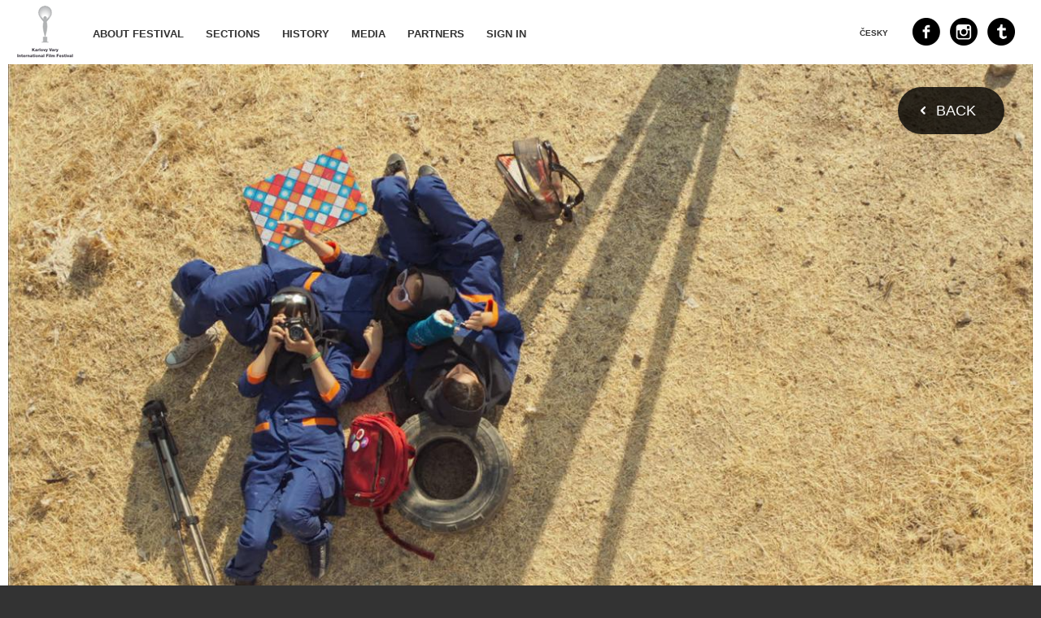

--- FILE ---
content_type: text/html;charset=UTF-8
request_url: https://pragueshorts.com/en/program/film/38771-
body_size: 2132
content:
<!DOCTYPE html>
<html xmlns="http://www.w3.org/1999/xhtml"
      lang="en">

<head>
    
    <title>Pragueshorts - Solar Eclipse</title>
    <meta http-equiv="Content-Type" content="text/html; charset=UTF-8"/>
    <meta name="viewport" content="width=device-width, initial-scale=1"/>

    <link rel="icon" type="image/x-icon" href="/favicon.ico"/>

    <script src="/webjars/jquery/2.2.4/jquery.min.js"></script>

    <link href="/webjars/fancybox/2.1.5/jquery.fancybox.css" rel="stylesheet" type="text/css"/>
    <script src="/webjars/fancybox/2.1.5/jquery.fancybox.js" type="text/javascript"></script>

    <script src="/js/app.js"></script>
    <script src="/js/filmentry.js"></script>
    

    <link rel="stylesheet" type="text/css" href="/css/application.css"/>

    <script>
        (function (i, s, o, g, r, a, m) {
            i['GoogleAnalyticsObject'] = r;
            i[r] = i[r] || function () {
                (i[r].q = i[r].q || []).push(arguments)
            }, i[r].l = 1 * new Date();
            a = s.createElement(o),
                m = s.getElementsByTagName(o)[0];
            a.async = 1;
            a.src = g;
            m.parentNode.insertBefore(a, m)
        })(window, document, 'script', '//www.google-analytics.com/analytics.js', 'ga');

        ga('create', 'UA-1347134-2', 'auto');
        ga('send', 'pageview');

    </script>
    
</head>

<body>
<div id="page">
    <header>
        

        <nav>
            <a class="logo" href="/en/news"></a>
            <a href="/en/about-festival"><span>ABOUT FESTIVAL</span></a>
            <a href="/en/program-section"><span>SECTIONS</span></a>
            
            
            
            
            
            <a href="/en/history"><span>HISTORY</span></a>
            <a href="/en/media"><span>MEDIA</span></a>
            
            <a href="/en/partners"><span>PARTNERS</span></a>
            <a href="/en/user/login">
                <span>Sign in</span>
            </a>
        </nav>

        <a href="#" class="menu-icon">Menu</a>

        <div class="right-block">
            <a href="https://twitter.com/prague_shorts" class="icon" target="_blank">
                <img src="/images/menu_icon_twitter.png" alt="Twitter"/>
            </a>
            <a href="https://instagram.com/pragueshorts" class="icon" target="_blank">
                <img src="/images/menu_icon_cam.png" alt="Instagram"/>
            </a>
            <a href="https://www.facebook.com/pragueshorts" class="icon" target="_blank">
                <img src="/images/menu_icon_fb.png" alt="Facebook"/>
            </a>

            <a href="/l/cs/L2NzL3Byb2dyYW0vZmlsbS8zODc3MS0="
               class="language">ČESKY</a>
        </div>

    </header>
    <section class="page-content">
    <div class="responsive row padding header">
        <img src="/i/b-269002.jpg"
             alt="Solar Eclipse" class="img"/>
        
        <div class="back-wrap">
            <a class="back" href="/en/history/2023">Back</a>
        </div>
    </div>

    <div class="article-content">
        <h1>Solar Eclipse</h1>
        
        <p>Saaghi and her two friends have come to the largest park in Tehran to take pictures of a once-in-a-century total eclipse that is happening later in the afternoon. Mischievous and rebellious, they steal a camera stand, lie to their parents, and discuss boys as well as an upcoming party. Their wanderings lead them to a remote part of the park. As the sun disappears, Saaghi sees something that should have remained hidden.<br></p>

        <div class="responsive row">
            <ul class="arrows">
                <li>Iran, France</li>
                <li>2021, 14 min</li>
                <li><span>Director</span>: <span>Alireza Ghasemi, Raha Amirfazli</span></li>
                <li><span>Director of photography</span>: <span>Soheil Goharipour</span></li>
                <li><span>Editor</span>: <span>Pooyan Sholevar</span></li>
                <li><span>Screenplay</span>: <span>Alireza Ghasemi, Raha Amirfazli</span></li>
                
                <li><span>Sound</span>: <span>Amir Ghasemi</span></li>
                <li><span>Cast</span>: <span>Khorshid Cheraghipour, Paniz Esmaili, Anita Bagheri, Payman Naimi, Faraz Modiri</span></li>
                

                
                <li><span>Coproduction</span>:
                    <span>The 6th Side, Furyo Films</span></li>
                <li><span>Producer</span>: <span>Lucie Portehaut, Fabrice Préel-Cléach, Hassan Nadjarian Dariani, Alireza Ghasemi</span></li>
                <li><span>Production</span>:
                    <span>White Star</span></li>

                <!--
                    artDirector
                    coproduction
                    producer
                    production
                -->
            </ul>
        </div>

        <br class="bcl"/>

        <div class="responsive row">
            <div class="timetable">
                <strong>PROJECTIONS</strong>
                <br/>
                <div class="timeline">
                    <span class="left">1.3. 17:00</span>
                    <span class="right">Praha | Světozor</span>
                </div>
                <div class="timeline">
                    <span class="left">2.3. 20:30</span>
                    <span class="right">Praha | Světozor</span>
                </div>
            </div>
        </div>
        <br class="bcl"/>

        
            <div class="responsive row">
                
                <div class="responsive right padding">
                    <p class="padding-left">
                        <strong>Alireza Ghasemi, Raha Amirfazli</strong>
                    </p>
                    <div class="padding-left"><p>Alireza Ghasemi is an Iranian filmmaker. He received his master’s degree in film directing from the Art University of Tehran. He has made several short films prior to shooting the globally admired short&nbsp;<em>Lunch Time</em>&nbsp;(2017),&nbsp;which earned him a nomination for the short film Palm d’Or at the Cannes Film Festival. Being active in cinema-related cultural activities, he is now the International Manager of the Iranian Short Film Association (ISFA). He has continued on his path and participated in the Cannes Film Festival’s residency program with his first feature-length film script&nbsp;<em>The Ceremony</em>.&nbsp;</p><p>Raha Amirfazli is an Iranian filmmaker who graduated from the Art University of Tehran in film directing. She has made several short films, including&nbsp;<em>Nausea</em>&nbsp;(2017), that have earned her national and international screenings. In addition to serving as a juror for the Danish journal&nbsp;<em>Short Film Studies</em>,&nbsp;she is also the editor-in-chief of the&nbsp;<em>24 Frames</em><em>&nbsp;website</em>. Raha is currently advancing her studies in the MFA film production program at New York University.</p></div>
                </div>
            </div>
            <br class="bcl"/>
        


        

    </div>

</section>
    <br class="bcl"/>
</div>
<footer>
    &copy; <span>All rights reserved</span>
</footer>
</body>
</html>

--- FILE ---
content_type: text/css
request_url: https://pragueshorts.com/css/application.css
body_size: 7195
content:
.bcl,
.row {
    clear: both;
}

.bcl {
    display: block;
    height: 0;
}

.center {
    text-align: center;
}

.responsive {
    position: relative;
    width: 100%;
    -moz-box-sizing: border-box;
    -webkit-box-sizing: border-box;
    box-sizing: border-box;
}

.responsive .img {
    display: block;
    margin: 0;
    padding: 0;
    width: 100%;
}

.full-width {
    width: 100%;
}

.half-width {
    width: 50%;
    float: left;
}

.quater-width {
    width: 25%;
    float: left;
}

.third-width {
    width: 33.33333%;
    float: left;
}

.fifth-width {
    width: 20%;
    float: left;
}

.padding {
    padding: 0 0 0.6em;
}

.half-width.left.padding {
    padding: 0 5px 0.6em 0;
}

.half-width.right.padding {
    padding: 0 0 0.6em 5px;
}

.article-content .half-width.left.padding {
    padding: 0 10px 0.6em 0;
}

.article-content .half-width.right.padding {
    padding: 0 0 0.6em 10px;
}

.article-content a.foto {
    border: none;
    display: block;
}

.article-content a.foto:hover {
    border: none;
}

.article-content a.foto.right {
    float: right;
}

.third-width.padding {
    padding: 0 3px 10px 4px;
}

.third-width.left.padding {
    padding: 0 7px 10px 0;
}

.third-width.right.padding {
    padding: 0 0 10px 7px;
}

.fifth-width.padding {
    padding: 0 5px 10px 5px;
}

.fifth-width.left.padding {
    padding: 0 5px 10px 0;
}

.fifth-width.right.padding {
    padding: 0 0 10px 5px;
}

/* OBECNÉ */
a img {
    border: none;
}

/* menu */
body {
    margin: 0;
    background-color: #333;
    font-family: 'Proxima N W02 Reg', Arial, sans-serif;
    -webkit-font-smoothing: antialiased;
}

body #page {
    background-color: #fff;
    padding: 0px 10px 0 10px;
    max-width: 1300px;
    margin: 0px auto;
    -moz-box-sizing: border-box;
    -webkit-box-sizing: border-box;
    box-sizing: border-box;
}

body #page header {
    width: 100%;
    height: 79px;
    background-color: #fff;
    font-family: 'Proxima N W02 Bold', Arial, sans-serif;
    position: relative;
    z-index: 5;
}

body #page header nav {
    list-style: none;
    margin: 0;
    padding: 0;
    position: relative;
    float: left;
    font-weight: bold;
    -moz-box-sizing: border-box;
    -webkit-box-sizing: border-box;
    box-sizing: border-box;
}

body #page header nav a {
    display: inline-block;
    height: 77px;
    line-height: 79px;
    padding: 2px 0 0;
    margin-right: 5px;
    font-size: 80%;
    color: #333;
    text-decoration: none;
    text-transform: uppercase;
}

body #page header nav a span {
    border: 1px solid transparent;
    -webkit-border-radius: 15px;
    border-radius: 15px;
    padding: 6px 8px 4px;
}

body #page header nav a:hover span,
body #page header nav a.selected span {
    border-color: transparent;
    background-color: #000;
    color: #fff;
}

body #page header nav a.logo {
    float: left;
    text-transform: none;
    padding: 0 20px 0 70px;
    background: url("../images/menu_logo.png") center center no-repeat;
}

body #page header .menu-icon {
    display: none;
}

body #page header .right-block {
    position: absolute;
    top: 0;
    right: 10px;
}

body #page header .right-block .icon {
    float: right;
    display: inline-block;
    width: 34px;
    height: 34px;
    margin: 22px 12px 0 0;
}

body #page header .right-block .language {
    float: right;
    padding-right: 10px;
    display: inline-block;
    height: 79px;
    line-height: 77px;
    padding: 2px 10px 0 0;
    margin: 0 20px 0 0;
    font-size: 60%;
    color: #333;
    text-decoration: none;
    text-transform: uppercase;
    font-weight: bold;
}

body #page header .right-block .language:hover {
    color: #ccc;
}

body #page section {
    clear: both;
}

.submenu a {
    display: block;
    text-align: center;
    padding: 120px 20px 30px 20px;
    background-color: #C0C;
    background-position: center 35px;
    background-repeat: no-repeat;
    color: #000;
    text-decoration: none;
    font-weight: bold;
    text-transform: uppercase;
}

.submenu .entryform {
    background-image: url("../images/entryform.png");
}

.submenu .history,
.submenu .regulations {
    background-image: url("../images/history.png");
}

.submenu .for-visitors,
.submenu .contacts {
    background-image: url("../images/for-visitors.png");
}

.menu-list-mobile {
    display: none;
}

@media only screen and (max-width: 1200px) {
    body #page header {
        font-size: 95%;
    }

    body #page header nav {
        font-size: 90%;
    }

    body #page header nav a {
        margin-right: 2px;
    }

    body #page header .menu-list li a span {
        font-size: 95%;
        padding: 4px 10px 2px;
    }

    body #page header .menu-list li.submenu:hover {
        background-position: center 53px;
    }
}

@media only screen and (max-width: 1080px) {
    body #page header {
        /*font-size: 85%;*/
        /* schovat social menu */
    }

    body #page header .right-block .icon {
        display: none;
    }

    body #page header .right-block a img {
        display: none;
    }

    body #page header .menu-list li a span {
        font-size: 90%;
        padding: 4px 7px 3px;
    }

    body #page header .menu-list li.submenu:hover {
        background-position: center 51px;
    }
}

@media only screen and (max-width: 960px) {
    body #page {
        position: relative;
    }

    body #page header {
        /* schovat social menu */
    }

    body #page header .right-block .icon {
        display: none;
    }

    body #page header .right-block a img {
        display: none;
    }

    body #page header .menu-icon {
        display: block;
        width: 70px;
        height: 30px;
        padding-top: 49px;
        text-align: center;
        position: absolute;
        top: 0px;
        left: 50%;
        margin-left: -35px;
        background-image: url('../images/menu_icon_menu.png');
        background-repeat: no-repeat;
        background-position: center 20px;
        font-size: 90%;
        color: #333;
        text-decoration: none;
        text-transform: uppercase;
        /*                &:hover {
                        background-color: #000;
                        .at2x('../images/menu_icon_menu_active.png', 30px, 21px);
                        color: #fff;
                    }*/
    }

    body #page header nav {
        width: 100%;
        padding-bottom: 10px;
    }

    body #page header nav a {
        display: none;
        margin: 0;
        background: #000;
        color: #fff;
        border-bottom: 2px solid #333;
    }

    body #page header nav a span {
        padding-left: 25px;
    }

    body #page header nav a.logo {
        display: inline-block;
        border: 0;
        color: #000;
        float: none;
    }

    body #page header.menuon a {
        display: block;
    }

    body #page header.menuon .menu-icon {
        background-color: #000;
        background-image: url('../images/menu_icon_menu_active.png');
        color: #fff;
    }
}

@media only screen and (max-width: 960px) and (-webkit-min-device-pixel-ratio: 1.5), (min--moz-device-pixel-ratio: 1.5), (-o-min-device-pixel-ratio: 3/2), (min-resolution: 1.5dppx) {
    body #page header .menu-icon {
        background-image: url("../images/menu_icon_menu@2x.png");
        background-size: 30px 21px;
    }
}

@media only screen and (max-width: 960px) and (-webkit-min-device-pixel-ratio: 1.5), (min--moz-device-pixel-ratio: 1.5), (-o-min-device-pixel-ratio: 3/2), (min-resolution: 1.5dppx) {
    body #page header.menuon .menu-icon {
        background-image: url("../images/menu_icon_menu_active@2x.png");
        background-size: 30px 21px;
    }
}

@media only screen and (max-width: 640px) {
    .articles .half-width {
        width: 100%;
        float: none;
        padding: 0px 0px 10px !important;
    }
}

footer {
    padding: 40px 10px 40px;
    max-width: 1300px;
    margin: 0px auto;
    text-align: center;
    color: #fff;
    -moz-box-sizing: border-box;
    -webkit-box-sizing: border-box;
    box-sizing: border-box;
}

@media only screen and (max-width: 1100px) {
    .body .footer-menu .column {
        font-size: 95%;
    }
}

@media only screen and (max-width: 960px) {
    .body .footer-menu {
        display: none;
    }
}

.img-cont {
    display: block;
    position: relative;
    overflow: hidden;
}

.img-cont .link-wrap {
    display: block;
    position: relative;
    width: 100%;
    height: 100%;
}

.img-cont .link-wrap:visited img {
    opacity: 0.5;
}

.img-cont .link-wrap .video {
    width: 131px;
    height: 130px;
    position: absolute;
    top: 50%;
    left: 50%;
    margin-left: -65px;
    margin-top: -110px;
    background-image: url(../images/icon_movie_play.png);
}

.img-cont .info-wrap {
    position: absolute;
    top: 100%;
    width: 100%;
    min-width: 100%;
    -moz-box-sizing: border-box;
    -webkit-box-sizing: border-box;
    box-sizing: border-box;
}

.img-cont .info-wrap .info {
    position: absolute;
    top: -100px;
    left: 0px;
    background-color: rgba(0, 0, 0, 0.8);
    color: #fff;
    padding: 0 40px 23px;
    width: 100%;
    -moz-box-sizing: border-box;
    -webkit-box-sizing: border-box;
    box-sizing: border-box;
}

.img-cont .info-wrap .info p {
    width: 100%;
    clear: both;
    line-height: 1.5em;
    margin-top: 0px;
}

.img-cont .info-wrap .info .v-center {
    display: table;
    width: 100%;
    height: 100px;
}

.img-cont .info-wrap .info .v-center h2 {
    display: table-cell;
    vertical-align: middle;
    width: 100%;
    text-align: center;
    text-transform: uppercase;
    line-height: 1.3em;
    margin: 0px;
    padding: 0px;
    font-family: 'Slate W02 Bold', Arial, sans-serif;
    font-size: 130%;
    font-weight: bold;
}

.img-cont .info-wrap .info .v-center h2 a {
    color: #fff;
    text-decoration: none;
    font-weight: normal;
}

.img-cont .info-wrap .info .v-center h2 a:hover {
    text-decoration: underline;
}

.img-cont .info-wrap .info .goto {
    color: #fff;
    text-decoration: none;
    font-weight: bold;
}

.img-cont .info-wrap .info .goto:after {
    content: url(../images/icon_arr_right_small.png);
    padding-left: 6px;
}

.img-cont .info-wrap .info .goto:hover {
    text-decoration: underline;
}

.header .img-wrap {
    /*.transition(.65s);*/
    /*height: 360px;*/
    height: 700px;
    overflow: hidden;
    position: relative;
    /*&:hover {
            height: 700px;
          }*/
}

.header .img-wrap .img {
    position: absolute;
    left: 0px;
    top: 50%;
    margin-top: -350px;
}

.header .back-wrap {
    position: absolute;
    top: 0px;
    right: 0px;
    padding: 28px 35px 28px 28px;
}

.header .back-wrap .back {
    display: inline-block;
    position: relative;
    top: 0px;
    right: 0px;
    font-family: 'Slate W02 Bold', Arial, sans-serif;
    font-size: 110%;
    font-weight: normal;
    color: #fff;
    text-decoration: none;
    text-transform: uppercase;
    padding: 18px 35px 18px 47px;
    line-height: 22px;
    background-color: #000;
    background-color: rgba(0, 0, 0, 0.8);
    background-image: url(../images/icon_arr_left_small.png);
    background-repeat: no-repeat;
    background-position: 28px center;
    -webkit-border-radius: 30px;
    border-radius: 30px;
}

.header .back-wrap .back:hover {
    background-color: #000000;
}

.btn-more-news {
    display: inline-block;
    font-family: 'Slate W02 Bold', Arial, sans-serif;
    font-size: 120%;
    font-weight: normal;
    color: #fff;
    text-decoration: none;
    text-transform: uppercase;
    margin: 40px 0 30px;
    padding: 18px 25px;
    line-height: 22px;
    background-color: #000;
    -webkit-border-radius: 30px;
    border-radius: 30px;
}

@media only screen and (max-width: 1024px) {
    .img-cont .link-wrap .video {
        background-image: url(../images/icon_movie_play_smaller.png);
        width: 101px;
        height: 100px;
        margin-left: -50px;
        margin-top: -95px;
    }
}

/* CONTENT */
/* home */
.home .submenu {
    /* BOX PRO REKLAMNI BANNERY */
}

.home .submenu .item {
    display: block;
    padding: 0 6px;
    text-decoration: none;
    height: 240px;
    background-repeat: no-repeat;
    background-position: center 60px;
    -webkit-transition: all 0.25s ease;
    -moz-transition: all 0.25s ease;
    -ms-transition: all 0.25s ease;
    -o-transition: all 0.25s ease;
    transition: all 0.25s ease;
}

.home .submenu .item.entryform {
    background-color: #E052A7;
    background-position: center 52px;
    background-image: url(../images/hp_icon_write.png);
}

.home .submenu .item.entryform:hover {
    background-color: #F30092;
}

.home .submenu .item.history {
    background-color: #48B1DE;
    background-image: url(../images/hp_icon_time.png);
}

.home .submenu .item.history:hover {
    background-color: #009FE3;
}

.home .submenu .item.for-visitors {
    background-color: #65D929;
    background-image: url('../images/hp_icon_people.png');
}

@media (-webkit-min-device-pixel-ratio: 1.5), (min--moz-device-pixel-ratio: 1.5), (-o-min-device-pixel-ratio: 3/2), (min-resolution: 1.5dppx) {
    .home .submenu .item.for-visitors {
        background-image: url("../images/hp_icon_people@2x.png");
        background-size: 84px 50px;
    }
}

.home .submenu .item.for-visitors:hover {
    background-color: #3DB300;
}

.home .submenu .item.program {
    background-color: #E052A7;
    background-position: center 52px;
    background-image: url(../images/hp_icon_program.png);
    background-image: url('../images/hp_icon_program.png');
    line-height: 2em;
}

@media (-webkit-min-device-pixel-ratio: 1.5), (min--moz-device-pixel-ratio: 1.5), (-o-min-device-pixel-ratio: 3/2), (min-resolution: 1.5dppx) {
    .home .submenu .item.program {
        background-image: url("../images/hp_icon_program@2x.png");
        background-size: 62px 68px;
    }
}

.home .submenu .item.program:hover {
    background-color: #F30092;
}

.home .submenu .item h2 {
    margin: 0;
    padding: 0;
    padding-top: 140px;
    text-align: center;
    font-family: 'Slate W02 Bold', Arial, sans-serif;
    font-weight: normal;
    font-size: 270%;
    color: #fff;
    text-decoration: none;
    text-transform: uppercase;
}

.home .submenu .reklama {
    font-size: 70%;
    padding: 5px 5px 8px 5px;
}

.home .submenu .reklama span {
    display: block;
    margin-top: 5px;
}

.home .submenu .reklama img {
    width: 100%;
    margin-top: 5px;
    border: 1px #CCC solid;
}

/* article */
.article-content {
    max-width: 930px;
    margin: 0 auto;
    padding-bottom: 2.0em;
    font-size: 110%;
    color: #333;
    line-height: 1.6em;
}

.article-content h1 {
    font-family: 'Slate W02 Bold', Arial, sans-serif;
    font-weight: normal;
    font-size: 205%;
    line-height: 1.5em;
    text-transform: uppercase;
    margin-bottom: 1.1em;
    margin-top: 1.1em;
}

.article-content h2 {
    font-size: 135%;
    margin-bottom: 0.5em;
    font-weight: bold;
}

.article-content h3 {
    font-family: 'Proxima N W02 Bold', Arial, sans-serif;
    font-weight: normal;
    font-size: 115%;
    margin-bottom: 0.5em;
}

.article-content .excerpt {
    font-size: 135%;
    color: #333;
    line-height: 1.6em;
    margin-top: -15px;
    margin-bottom: 1.5em;
}

.article-content .tagline {
    margin: 0 0 2.0em;
}

.article-content .tagline a {
    display: inline-block;
    background-color: #E24EA8;
    -webkit-border-radius: 0.95em;
    border-radius: 0.95em;
    font-family: 'Proxima N W02 Bold', Arial, sans-serif;
    font-size: 90%;
    font-weight: normal;
    border-bottom: none;
    color: #fff;
    text-transform: uppercase;
    line-height: 1.7em;
    padding: .2em 12px 0;
    margin-right: 10px;
}

.article-content .tagline a:hover {
    background-color: #D0228A;
}

.article-content p {
    font-size: 105%;
    color: #333;
    line-height: 1.6em;
    margin-bottom: 1.5em;
    margin-top: 0;
}

.article-content strong {
    font-family: 'Proxima N W02 Bold', Arial, sans-serif;
    /*font-weight: normal;*/
}

.article-content ul {
    list-style-type: disc;
}

.article-content ul.arrows {
    list-style: url(../images/icon_list_arr.png) inside;
    padding-left: 2px;
    margin-bottom: 1.5em;
    margin-top: 0;
}

.article-content ul.arrows li {
    margin-bottom: 0;
}

.article-content ol {
    list-style-type: decimal;
}

.article-content li {
    margin-bottom: 1em;
}

.article-content li li {
    margin-bottom: 0;
}

.article-content a {
    display: inline-block;
    text-decoration: none;
    color: #EC1A2C;
    line-height: 1.2em;
    border-bottom: 1px dotted #FFF;
    /*margin: .2em 0;*/
}

.article-content a:hover {
    border-bottom: 1px dotted #EC1A2C;
}

.article-content .article-img {
    display: block;
    margin: 0 0 1.5em 0;
    padding: 0px;
    width: 100%;
}

.article-content img.right {
    float: right;
}

.article-content .partnerlogos {
    text-align: center;
    padding-bottom: 30px;
}

.article-content .partnerlogos a {
    margin: 10px 30px;
    border: 0;
}

ul.article-style {
    list-style: url(../images/icon_program_list_arr.png) inside;
    padding-left: 0px;
}

ul.article-style li {
    line-height: 1.6em;
}

/* fotogallery */
.row.foto {
    /* special format pro loga, jinde se nepouziva */
}

.row.foto .half-width {
    width: 50%;
    -moz-box-sizing: border-box;
    -webkit-box-sizing: border-box;
    box-sizing: border-box;
}

.row.foto .half-width.left {
    padding-right: 5px;
}

.row.foto .half-width.right {
    padding-left: 5px;
}

.row.foto .quater-width {
    width: 25%;
    height: 100px;
    -moz-box-sizing: border-box;
    -webkit-box-sizing: border-box;
    box-sizing: border-box;
    text-align: center;
}

.row.foto .quater-width img {
    display: inline;
    width: auto;
    height: auto;
    padding-top: 5px;
    padding-bottom: 5px;
}

.row.foto .quater-width.left {
    padding-right: 5px;
}

.row.foto .quater-width.right {
    padding-left: 5px;
}

.row.foto img {
    padding-top: 5px;
    padding-bottom: 5px;
}

/* program */
.program .article-content {
    padding-bottom: 30px;
}

.program .row.program .third-width.padding {
    padding-bottom: 50px !important;
}

.third-width .img-cont {
    font-size: 90%;
}

.third-width .img-cont .info {
    top: -80px;
}

.third-width .img-cont .info .v-center {
    height: 80px !important;
}

.third-width .img-cont .info .v-center h2 small {
    display: block;
    text-transform: none;
    font-family: 'Slate W02', Arial, sans-serif;
    font-size: 80%;
    font-weight: normal;
}

.timetable {
    background-color: #E8E8E8;
    padding: 22px 20px 22px 34px;
    line-height: 1.8em;
    font-weight: bold;
}

.timeline {
    display: inline-block;
    width: 100%;
    position: relative;
    background-image: url(../images/line_dots.png);
    background-repeat: repeat-x;
    background-position: left 5px;
}

.timeline .left {
    background-color: #E8E8E8;
    padding-right: 10px;
}

.timeline .right {
    background-color: #E8E8E8;
    padding-left: 10px;
    position: absolute;
    left: 30%;
    top: 0px;
    width: 70%;
    white-space: nowrap;
    color: #333;
    font-stretch: extra-condensed;
}

.program-menu {
    width: 100%;
    padding-bottom: 1%;
}

.program-menu .date {
    display: block;
    float: left;
    width: 20.2%;
    height: 20%;
    padding-right: 1%;
    -moz-box-sizing: border-box;
    -webkit-box-sizing: border-box;
    box-sizing: border-box;
}

.program-menu .date .inner {
    display: block;
    background-color: #333;
    text-decoration: none;
    -moz-box-sizing: border-box;
    -webkit-box-sizing: border-box;
    box-sizing: border-box;
    -webkit-transition: all 0.35s ease;
    -moz-transition: all 0.35s ease;
    -ms-transition: all 0.35s ease;
    -o-transition: all 0.35s ease;
    transition: all 0.35s ease;
}

.program-menu .date .inner.selected {
    background-color: #DF4D80;
    color: #000;
}

.program-menu .date .inner.selected:hover {
    background-color: #DF4D80;
}

.program-menu .date .inner.selected .wrap .day-name {
    color: #FFF;
}

.program-menu .date .inner .wrap {
    padding-left: 20%;
    padding-top: 18%;
}

.program-menu .date .inner .wrap.single-num {
    padding-left: 37%;
}

.program-menu .date .inner .wrap .day-name {
    color: #bbb;
    font-family: 'Slate W02', Arial, sans-serif;
    font-size: 135%;
}

.program-menu .date .inner .wrap .day-num {
    display: block;
    font-family: 'Slate W02 Bold', Arial, sans-serif;
    font-size: 690%;
    font-weight: normal;
    color: #fff;
    line-height: .8em;
    padding-top: 0em;
    -webkit-transition: all 0.35s ease;
    -moz-transition: all 0.35s ease;
    -ms-transition: all 0.35s ease;
    -o-transition: all 0.35s ease;
    transition: all 0.35s ease;
}

.program-menu .date .inner .wrap .day-num.begins-one {
    margin-left: -0.1em;
}

.program-menu .date .inner .wrap .month-name {
    font-family: 'Slate W02 Bold', Arial, sans-serif;
    font-size: 195%;
    font-weight: normal;
    color: #fff;
    line-height: 1.5em;
    text-transform: uppercase;
    -webkit-transition: all 0.35s ease;
    -moz-transition: all 0.35s ease;
    -ms-transition: all 0.35s ease;
    -o-transition: all 0.35s ease;
    transition: all 0.35s ease;
}

.program-menu .date .inner:hover {
    background-color: #000;
}

.program-menu .date.last {
    width: 19.2%;
    padding-right: 0;
}

/* sipky na predchozi / nasledujici film */
.prev-next-wrap {
    width: 100%;
    margin-top: 2.0em;
    text-align: center;
}

.prev-next-wrap .butt {
    display: inline-block;
    position: relative;
    top: 0px;
    right: 0px;
    font-family: 'Slate W02 Bold', Arial, sans-serif;
    font-size: 110%;
    font-weight: normal;
    color: #fff;
    text-decoration: none;
    text-transform: uppercase;
    padding: 18px 35px 18px 47px;
    line-height: 22px;
    background-color: #000;
    background-color: rgba(0, 0, 0, 0.8);
    background-image: url(../images/icon_arr_left_small.png);
    background-repeat: no-repeat;
    background-position: 28px center;
    -webkit-border-radius: 30px;
    border-radius: 30px;
}

.prev-next-wrap .butt:hover {
    background-color: #000000;
}

.prev-next-wrap .next {
    margin-left: 0.5em;
    padding: 18px 47px 18px 35px;
    background-image: url(../images/icon_arr_right_small2.png);
    background-repeat: no-repeat;
    background-position: 86% center;
}

/* festivalová místa */
.half-width.festival-place {
    margin-top: -15px;
    padding-left: 20px !important;
}

/* responsive */
@media only screen and (max-width: 1024px) {
    .body.home .page-content .submenu .item {
        font-size: 90%;
        height: 180px;
        background-position: center 50px;
    }

    .body.home .page-content .submenu .item.entryform {
        background-position: center 34px;
    }

    .body.home .page-content .submenu .item.program {
        background-position: center 30px;
    }

    .body.home .page-content .submenu .item h2 {
        padding-top: 115px;
    }

    .body .page-content .submenu {
        font-size: 90%;
    }

    #page .page-content {
        font-size: 90%;
    }

    .header.no-img .back-wrap {
        padding: 20px 0px 20px 20px;
    }

    .header.no-img .back-wrap .back {
        font-size: 100%;
        padding: 18px 35px 18px 47px;
        line-height: 22px;
        background-position: 28px center;
        -webkit-border-radius: 30px;
        border-radius: 30px;
    }

    .program-menu .date .inner .wrap {
        padding-left: 20%;
        padding-top: 12%;
        font-size: 90%;
    }

    .program-menu .date .inner .wrap.single-num {
        padding-left: 33%;
    }
}

@media only screen and (max-width: 900px) {
    .body .page-content .submenu {
        font-size: 80%;
    }

    .page-content .third-width {
        width: 100% !important;
        float: none;
        padding: 0px 0px 10px !important;
    }
}

@media only screen and (max-width: 820px) {
    .body .page-content .submenu {
        font-size: 70%;
    }

    #page .page-content {
        font-size: 80%;
    }

    .article-content h1 {
        margin-bottom: 40px;
    }

    .article-content .excerpt {
        margin-top: -25px;
    }
}

@media only screen and (max-width: 700px) {
    .body .page-content .submenu {
        font-size: 60%;
    }
}

@media only screen and (max-width: 640px) {
    .article-content .half-width {
        width: 100% !important;
        float: none;
        padding: 0px 0px 10px !important;
    }

    .body .page-content .submenu .item {
        height: 114px;
        background-size: 15%;
        background-position-y: 28px;
    }

    .body .page-content .submenu .item.visitors {
        background-size: 21%;
    }

    .body .page-content .submenu .item.entry {
        background-position-y: 25px;
    }

    .body .page-content .submenu .item h2 {
        padding-top: 70px;
    }

    #page .page-content {
        font-size: 70%;
    }

    .article-content h1 {
        margin-bottom: 50px;
    }

    .article-content .excerpt {
        margin-top: -35px;
    }

    .header .back-wrap .back {
        font-size: 100%;
        padding: 14px 22px 14px 32px;
        line-height: 22px;
        background-position: 20px center;
        -webkit-border-radius: 30px;
        border-radius: 30px;
    }

    .responsive.third-width {
        font-size: 120%;
    }

    .program-menu .date .inner .wrap {
        padding-left: 18%;
        padding-top: 10%;
        font-size: 60%;
    }
}

/* prasarna s formularem */
input[type=text],
input[type=password],
select,
textarea {
    display: block;
    width: 100%;
    padding: 6px 12px;
    font-size: 14px;
    line-height: 1.42857143;
    color: #555555;
    background-color: #ffffff;
    background-image: none;
    border: 1px solid #cccccc;
    border-radius: 4px;
    -webkit-box-shadow: inset 0 1px 1px rgba(0, 0, 0, 0.075);
    box-shadow: inset 0 1px 1px rgba(0, 0, 0, 0.075);
    -webkit-transition: border-color ease-in-out 0.15s, -webkit-box-shadow ease-in-out 0.15s;
    -o-transition: border-color ease-in-out 0.15s, box-shadow ease-in-out 0.15s;
    transition: border-color ease-in-out 0.15s, box-shadow ease-in-out 0.15s;
    margin-bottom: 8px;
    -moz-box-sizing: border-box;
    -webkit-box-sizing: border-box;
    box-sizing: border-box;
}
input[type=text],
input[type=password],
select {
    height: 34px;
}
textarea {
    font-family: 'Proxima N W02 Reg', Arial, sans-serif;
    height: 100px;
}

input[type=text]:focus,
input[type=password]:focus,
select:focus,
textarea:focus {
    border-color: #66afe9;
    outline: 0;
    -webkit-box-shadow: inset 0 1px 1px rgba(0, 0, 0, 0.075), 0 0 8px rgba(102, 175, 233, 0.6);
    box-shadow: inset 0 1px 1px rgba(0, 0, 0, 0.075), 0 0 8px rgba(102, 175, 233, 0.6);
}

label {
    clear: both;
}

label em {
    font-size:60%;
    color: #999;
}

.checkboxlabel {
    padding-right: 30px;
}

.btn,
.article-content a.btn {
    display: inline-block;
    padding: 10px 32px;
    margin-bottom: 0;
    /*font-size: 18px;*/
    font-size: 95%;
    font-weight: bold;
    line-height: 1.42857143;
    text-align: center;
    white-space: nowrap;
    vertical-align: middle;
    -ms-touch-action: manipulation;
    touch-action: manipulation;
    cursor: pointer;
    -webkit-user-select: none;
    -moz-user-select: none;
    -ms-user-select: none;
    user-select: none;
    background-image: none;
    border: 1px solid transparent;
    border-radius: 34px;
    color: #fff;
    background-color: #000;
    /*#337ab7;*/
    border-color: #000;
    /*#2e6da4;*/
    -moz-box-sizing: border-box;
    -webkit-box-sizing: border-box;
    box-sizing: border-box;
    text-transform: none;
    min-width: 78px;
}

.multiSelection {
    padding: 2px 10px 2px 15px;
}

.multiSelection a {
    float: right;
}

.multiSelection a:hover {
    border: 0;
}

p.error {
    color: #f00;
}

span.error {
    color: #f00;
    padding: 0 15px;
    display: block;
}

input.error,
select.error,
textarea.error {
    border-color: #f00;
}

table.payment {
    width: 100%;
    border-collapse: collapse;
    border: solid 1px #ccc;
}

table.payment th {
    text-align: left;
    background-color: #ccc;
    padding: 1px 10px;
}

table.payment td {
    border-bottom: solid 1px #ccc;
    padding: 1px 10px;
    border-right: solid 1px #ccc;
}

.padding-left {
    padding-left: 10px;
}

table.program {
    width: 100%;
    border-collapse: collapse;
    border: solid 1px #ccc;
    background: #fff;
    font-size: 70%;
    line-height: 1.2em;
}

table.program th {
    text-align: left;
    padding: 0.5em 1em;
    width: 18%;
    text-align: center;
    border: solid 1px #ccc;
    background: #e8e8e8;
}

table.program th.time {
    width: 1%;
}

table.program td {
    vertical-align: top;
    padding: 0.5em 1em 0.3em 1em;
    border: solid 1px #ccc;
    font-weight: bold;
}

table.program td.time {
    text-align: left;
    font-weight: bold;
    background: #e8e8e8;
    padding: 0.5em;
    width: 1%;
}

table.program td.standard {
    background-color: #fff;
    /*#fe0;*/
}

table.program td.ceremony {
    background-color: #fff;
}

table.program td.competition {
    background-color: #000;
    color: #fff;
}

table.program td.seminary {
    background-color: #eee;
}

table.program td em {
    font-weight: normal;
    font-size: 80%;
    line-height: 1.2em;
}

table.program a,
table.program a:hover {
    background: none;
    border: none;
}

.loading {
    background: url("../images/loader.gif") 0 center no-repeat;
    padding-left: 25px;
}

#homepagebanner {
    position: absolute;
    width: 100%;
    top: 0;
    left: 0;
}

#homepagebanner img {
    position: absolute;
}

.vr a,
.vr .vrslot {
    display: block;
    color: #000;
    text-align: center;
    padding: 1em 0.5em;
    line-height: 1.2em;
    overflow: hidden;
    background: #CCC;
}

.vr a strong,
.vr .vrslot strong {
    display: block;
}

.vr a span,
.vr .vrslot span {
    height: 1.2em;
    padding-top: 0.5em;
    display: block;
    overflow: hidden;
    text-overflow: ellipsis;
}

.vr .available {
    background: #005EE2;
}

.vr .occupied {
    background: #CCC;
}

.vr .owned {
    background: #0C0;
}

.program-table {
    position: relative;
}

.program-table .left-side {
    background-color: #000;
    border-right: 1px solid #fff;
    width: 152px;
    padding-top: 36px;
    float: left;
    position: relative;
    z-index: 3;
    -webkit-box-shadow: 5px 0px 10px 0px rgba(0, 0, 0, 0.3);
    box-shadow: 5px 0px 10px 0px rgba(0, 0, 0, 0.3);
}

.program-table .left-side .cell {
    border-top: 1px solid #fff;
    height: 74px;
    color: #fff;
    font-size: 1.1em;
    vertical-align: middle;
    line-height: 74px;
    font-family: 'Slate W02 Bold', Arial, sans-serif;
    font-weight: normal;
    padding-left: 18px;
}

.program-table .left-side .cell.two-line {
    padding-top: 16px;
    height: 58px;
    line-height: 1.4em;
}

.program-table .content {
    /*width: 806px;*/
    overflow-x: hidden;
    overflow-y: visible;
}

.program-table .content .table {
    float: left;
}

.program-table .content .head {
    background-color: #DF4D80;
    height: 36px;
}

.program-table .content .head .cell {
    border: none;
    margin: 0px;
    height: 36px;
    border-bottom: 1px solid #fff;
    position: relative;
    font-size: 1.25em;
    color: #fff;
    font-family: 'Slate W02 Bold', Arial, sans-serif;
    font-weight: normal;
}

.program-table .content .head .cell span {
    position: relative;
    top: 10px;
    left: 9px;
}

.program-table .content .head .cell .arr {
    width: 8px;
    height: 6px;
    background-image: url(../images/timeline_arr_down.png);
    position: absolute;
    left: -4px;
    bottom: 6px;
}

.program-table .content .cell {
    width: 127px;
    float: left;
}

.program-table .content .table {
    cursor: e-resize;
    position: relative;
    left: 0px;
}

.program-table .content .table-body {
    position: relative;
    left: -1px;
}

.program-table .content .table-body .row {
    height: 74px;
    border-bottom: 1px solid #fff;
    background-image: url(../images/row_bg.png);
}

.program-table .content .table-body .row .cell {
    height: 74px;
    background-color: #F4BDD5;
    position: absolute;
    padding-left: 12px;
    overflow: hidden;
    cursor: pointer;
    -moz-box-sizing: border-box;
    -webkit-box-sizing: border-box;
    box-sizing: border-box;
}

.program-table .content .table-body .row .cell h4 {
    font-family: 'Proxima N W02 Bold', Arial, sans-serif;
    font-size: 80%;
    margin: 0.5em 0 0 0;
    line-height: 1.2em;
    overflow: hidden;
}

@media only screen and (max-width: 640px) {
    .program-table .content .table-body .row .cell h4 {
        font-size: 100%;
    }
}

.program-table .content .table-body .row .cell .info {
    font-size: 0.8em;
    line-height: 1.3em;
}

.program-table .content .table-body .row .cell .info .time {
    font-size: 1.2em;
    color: #DF4C7F;
    font-weight: bold;
    position: relative;
    top: 1px;
}

.program-table .content .table-body .row .cell .tooltip {
    display: none;
}

.program-table .tooltip-visible {
    -webkit-box-shadow: 0px 0px 8px 0px rgba(0, 0, 0, 0.6);
    -moz-box-shadow: 0px 0px 8px 0px rgba(0, 0, 0, 0.6);
    box-shadow: 0px 0px 8px 0px rgba(0, 0, 0, 0.6);
    width: 329px;
    padding-left: 16px;
    padding-right: 8px;
    padding-bottom: 16px;
    background-color: #fff;
    position: absolute;
    z-index: 10;
    display: none;
}

.program-table .tooltip-visible h5 {
    margin-top: 12px;
    margin-bottom: 4px;
    max-width: 200px;
    font-family: 'Proxima N W02 Bold', Arial, sans-serif;
    font-size: 80%;
    font-weigt: normal;
}

.program-table .tooltip-visible h5 a {
    color: #DF4C7F;
    text-decoration: underline;
    font-weight: bold;
    font-family: 'Proxima N W02 Reg', Arial, sans-serif;
    font-size: 90%;
}

.program-table .tooltip-visible .projection-info {
    font-weight: bold;
    font-family: 'Proxima N W02 Bold', Arial, sans-serif;
    font-size: 90%;
    font-weigt: normal;
    margin-bottom: 5px;
}

.program-table .tooltip-visible .movies-info {
    font-size: 0.85em;
    line-height: 1.4em;
}

.program-table .tooltip-visible .movies-info .movie-name {
    color: #DF4C7F;
    text-decoration: underline;
}

.program-table .tooltip-visible .movies-image {
    padding-top: 10px;
}

.program-table .tooltip-visible .close-btn {
    width: 13px;
    height: 13px;
    background-image: url(../images/tooltip_cross.png);
    position: absolute;
    top: 11px;
    right: 8px;
}

.program-table .tooltip-visible .arr-down {
    width: 16px;
    height: 7px;
    background-image: url(../images/tooltip_arr_down.png);
    position: absolute;
    bottom: -7px;
    left: 32px;
    right: auto;
}

.program-table .tooltip-visible.right .arr-down {
    left: auto;
    right: 32px;
}

.maxheight {
    background: url(../images/more.png) center bottom no-repeat;
    padding-bottom: 30px;
    cursor: pointer;
}

.maxheight p:not(:first-child) {
    boder: 1px solid #0f0;
    display: none;
}



--- FILE ---
content_type: text/javascript
request_url: https://pragueshorts.com/js/app.js
body_size: 145
content:
var width_const = 17;

function formOnline(e) {
    if ($(e).val() == 'online') {
        $('#online').css('visibility', 'visible');
    } else {
        $('#online').css('visibility', 'hidden');
    }
}

$(document).ready(function () {
    // HOVER EFEKT
//    $(".img-cont").hover(function ()
//    {
//        if ($(window).width() + width_const > 960)
//        {
//            $(this).find(".info").stop(true, true).animate({top: -$(this).find(".info").outerHeight()}, 500);
//        }
//    }, function ()
//    {
//        if ($(window).width() + width_const > 960)
//        {
//            var height = -100;
//            if ($(this).parent().hasClass("third-width"))
//                height = -80;
//            $(this).find(".info").stop().animate({top: height}, 500);
//        }
//    });
    $("section.page-content").on('mouseenter', ".img-cont", function () {
        if ($(window).width() + width_const > 960) {
            $(this).find(".info").stop(true, true).animate({top: -$(this).find(".info").outerHeight()}, 500);
        }
    }).on('mouseleave', ".img-cont", function () {
        if ($(window).width() + width_const > 960) {
            var height = -100;
            if ($(this).parent().hasClass("third-width"))
                height = -80;
            $(this).find(".info").stop().animate({top: height}, 500);
        }
    });


    // FANCY
    $("a.fancybox").fancybox({
        openEffect: 'elastic',
        closeEffect: 'elastic'
    });

    // MOBILE MENU
    $("header .menu-icon").click(function () {
        var classItem = $("header");
        if (classItem.hasClass("menuon")) {
            classItem.removeClass("menuon");
        } else {
            classItem.addClass("menuon");
        }
        return false;
    });

    // AJAX
    $(document).delegate("a.ajax", "click", function (e) {
        var url = $(this).attr("href");
        e.preventDefault();
        $.get(url, function (data) {
            $("#morenews").replaceWith(data);
        });
    });
});


--- FILE ---
content_type: text/plain
request_url: https://www.google-analytics.com/j/collect?v=1&_v=j102&a=185520510&t=pageview&_s=1&dl=https%3A%2F%2Fpragueshorts.com%2Fen%2Fprogram%2Ffilm%2F38771-&ul=en-us%40posix&dt=Pragueshorts%20-%20Solar%20Eclipse&sr=1280x720&vp=1280x720&_u=IEBAAEABAAAAACAAI~&jid=1151980985&gjid=399399857&cid=601936362.1768740645&tid=UA-1347134-2&_gid=399781533.1768740645&_r=1&_slc=1&z=1093054530
body_size: -451
content:
2,cG-BRPL1JNSJ8